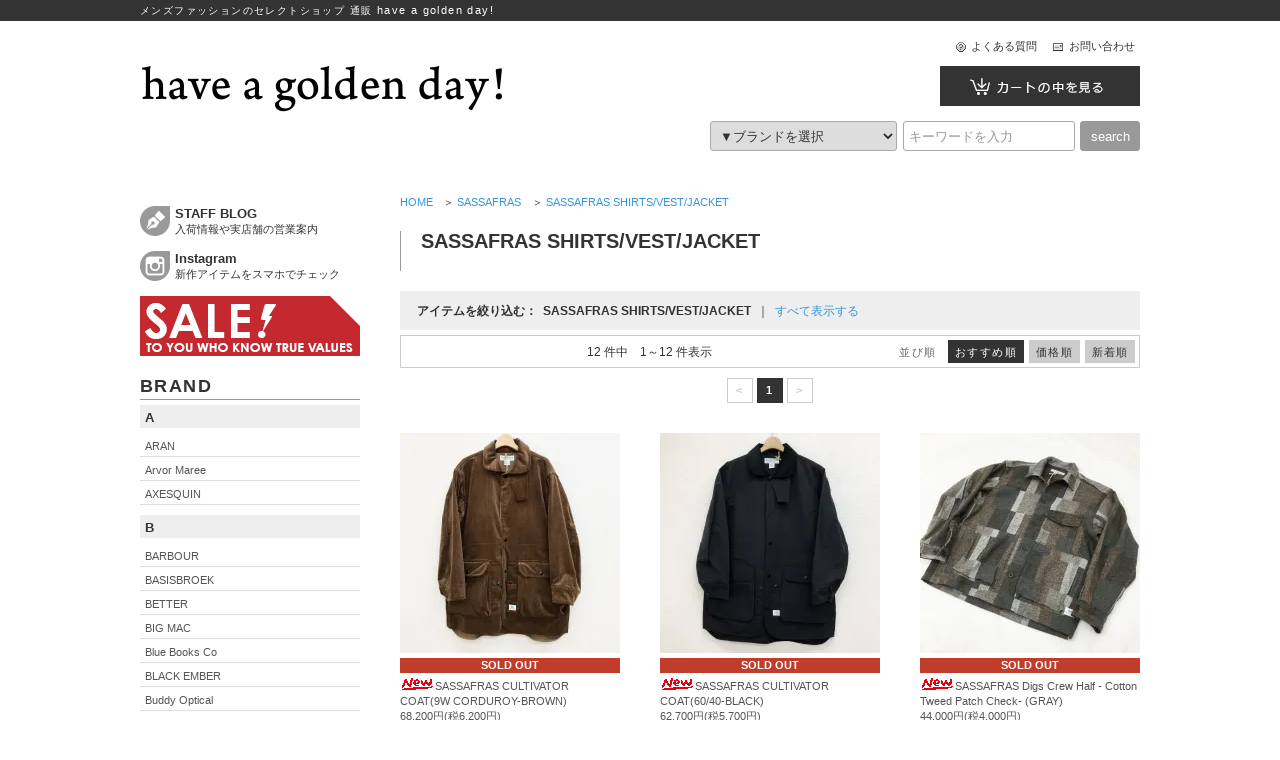

--- FILE ---
content_type: text/html; charset=EUC-JP
request_url: https://goldenday.shop-pro.jp/?mode=cate&cbid=464924&csid=2
body_size: 9497
content:
<!DOCTYPE html PUBLIC "-//W3C//DTD XHTML 1.0 Transitional//EN" "http://www.w3.org/TR/xhtml1/DTD/xhtml1-transitional.dtd">
<html xmlns:og="http://ogp.me/ns#" xmlns:fb="http://www.facebook.com/2008/fbml" xmlns:mixi="http://mixi-platform.com/ns#" xmlns="http://www.w3.org/1999/xhtml" xml:lang="ja" lang="ja" dir="ltr">
<head>
<meta http-equiv="content-type" content="text/html; charset=euc-jp" />
<meta http-equiv="X-UA-Compatible" content="IE=edge,chrome=1" />
<title>SASSAFRAS  SHIRTS/VEST/JACKET - have a golden day! </title>
<meta name="Keywords" content="SASSAFRAS  SHIRTS/VEST/JACKET,have a golden day!,メンズファッション,通販" />
<meta name="Description" content="have a golden day!は、素材やシルエットを重視したメンズセレクトショップです。 海外からも注目される国内ブランドやアメリカ、ヨーロッパのインポートブランドなど国内外のブランドを幅広く取り扱っております。" />
<meta name="Author" content="have a golden day!" />
<meta name="Copyright" content="" />
<meta http-equiv="content-style-type" content="text/css" />
<meta http-equiv="content-script-type" content="text/javascript" />
<link rel="stylesheet" href="https://img12.shop-pro.jp/PA01064/074/css/6/index.css?cmsp_timestamp=20241009125319" type="text/css" />
<link rel="stylesheet" href="https://img12.shop-pro.jp/PA01064/074/css/6/product_list.css?cmsp_timestamp=20241009125319" type="text/css" />

<link rel="alternate" type="application/rss+xml" title="rss" href="https://goldenday.shop-pro.jp/?mode=rss" />
<link rel="shortcut icon" href="https://img12.shop-pro.jp/PA01064/074/favicon.ico?cmsp_timestamp=20260120122916" />
<script type="text/javascript" src="//ajax.googleapis.com/ajax/libs/jquery/1.7.2/jquery.min.js" ></script>
<meta property="og:title" content="SASSAFRAS  SHIRTS/VEST/JACKET - have a golden day! " />
<meta property="og:description" content="have a golden day!は、素材やシルエットを重視したメンズセレクトショップです。 海外からも注目される国内ブランドやアメリカ、ヨーロッパのインポートブランドなど国内外のブランドを幅広く取り扱っております。" />
<meta property="og:url" content="https://goldenday.shop-pro.jp?mode=cate&cbid=464924&csid=2" />
<meta property="og:site_name" content="have a golden day! " />
<meta property="og:image" content=""/>
<script>
  (function(i,s,o,g,r,a,m){i['GoogleAnalyticsObject']=r;i[r]=i[r]||function(){
  (i[r].q=i[r].q||[]).push(arguments)},i[r].l=1*new Date();a=s.createElement(o),
  m=s.getElementsByTagName(o)[0];a.async=1;a.src=g;m.parentNode.insertBefore(a,m)
  })(window,document,'script','//www.google-analytics.com/analytics.js','ga');

  ga('create', 'UA-61648909-1', 'auto');
  ga('send', 'pageview');

</script>

<script type="text/javascript">
(function(jQuery) {
	jQuery.fn.scRoller = function() {
		return this.each(function() {
			jQuery(this).click(function() {
				jQuery('html,body').animate({
					scrollTop: jQuery(jQuery(this).attr("href")).offset().top
				});
				return false;
			});
		});
	};
})(jQuery);

jQuery(function(){
	jQuery("a[href^=#]").scRoller();
});
</script>

<script>
  var Colorme = {"page":"product_list","shop":{"account_id":"PA01064074","title":"have a golden day! "},"basket":{"total_price":0,"items":[]},"customer":{"id":null}};

  (function() {
    function insertScriptTags() {
      var scriptTagDetails = [];
      var entry = document.getElementsByTagName('script')[0];

      scriptTagDetails.forEach(function(tagDetail) {
        var script = document.createElement('script');

        script.type = 'text/javascript';
        script.src = tagDetail.src;
        script.async = true;

        if( tagDetail.integrity ) {
          script.integrity = tagDetail.integrity;
          script.setAttribute('crossorigin', 'anonymous');
        }

        entry.parentNode.insertBefore(script, entry);
      })
    }

    window.addEventListener('load', insertScriptTags, false);
  })();
</script>
<script async src="https://zen.one/analytics.js"></script>
</head>
<body>
<meta name="colorme-acc-payload" content="?st=1&pt=10028&ut=464924,2&at=PA01064074&v=20260122110643&re=&cn=fbcea46c37b97887b80a3a5a92f763b1" width="1" height="1" alt="" /><script>!function(){"use strict";Array.prototype.slice.call(document.getElementsByTagName("script")).filter((function(t){return t.src&&t.src.match(new RegExp("dist/acc-track.js$"))})).forEach((function(t){return document.body.removeChild(t)})),function t(c){var r=arguments.length>1&&void 0!==arguments[1]?arguments[1]:0;if(!(r>=c.length)){var e=document.createElement("script");e.onerror=function(){return t(c,r+1)},e.src="https://"+c[r]+"/dist/acc-track.js?rev=3",document.body.appendChild(e)}}(["acclog001.shop-pro.jp","acclog002.shop-pro.jp"])}();</script>
<a id="top"></a>
<div id="header">
<div class="head_txt">
<div class="area"><strong>メンズファッションのセレクトショップ 通販 <span>have a golden day!</span></strong></div>
</div>

<div class="area">
<h1 class="header_logo"><a href="./"><span>メンズファッションのセレクトショップ 通販 have a golden day!</span></a></h1>

<ul class="head_guide">




<li class="head_faq"><a href="https://goldenday.shop-pro.jp/?mode=f2">よくある質問</a></li>
<li class="head_contact"><a href="https://goldenday.shop-pro.jp/customer/inquiries/new">お問い合わせ</a></li>
</ul>

<a href="https://goldenday.shop-pro.jp/cart/proxy/basket?shop_id=PA01064074&shop_domain=goldenday.shop-pro.jp" class="head_cart"><span>カートの中を見る</span></a>

<div class="head_search">
<form action="https://goldenday.shop-pro.jp/" method="GET">
<input type="hidden" name="mode" value="srh" />
	<select name="cid">
		<option value="">▼ブランドを選択</option>
		<option value="2401533,0">ARAN</option><option value="2697759,0">Arvor Maree</option><option value="2697762,0">AXESQUIN</option><option value="1401603,0">BARBOUR</option><option value="1093690,0">BASIS BROEK</option><option value="2530602,0">BETTER</option><option value="2931386,0">BIG MAC</option><option value="2697763,0">BLACK EMBER</option><option value="2530603,0">Blue Books Co</option><option value="1542249,0">Buddy Optical</option><option value="1537010,0">COOCHUCAMP</option><option value="2452119,0">Crescent Down Works</option><option value="1105227,0">CURLY</option><option value="1091883,0">DECHO</option><option value="1093251,0">FERNAND LEATHER</option><option value="1396435,0">FIDELITY</option><option value="1613943,0">FUJITO</option><option value="1309565,0">GRAMICCI</option><option value="2931387,0">handson grip</option><option value="2697764,0">have a good day</option><option value="1517099,0">INDIAN JEWELRY</option><option value="1375194,0">JACKMAN</option><option value="1104697,0">KATO'</option><option value="2401536,0">KEEN</option><option value="1104698,0">LOLO</option><option value="1631951,0">MANUAL ALPHABET</option><option value="2772147,0">Milton Keynes</option><option value="2026834,0">MOUNTAIN EQUIPMENT</option><option value="1583236,0">MYSTERY RANCH</option><option value="2772146,0">NANGA</option><option value="1092460,0">nisica</option><option value="1418654,0">Nor' easterly</option><option value="2931441,0">NULL TOKYO</option><option value="1713989,0">Ordinary fits</option><option value="2786550,0">PERS PROJECTS</option><option value="2697766,0">PG</option><option value="2772148,0">rerer</option><option value="2931442,0">Rinascente</option><option value="1710395,0">SAINT JAMES</option><option value="464924,0">SASSAFRAS</option><option value="1390421,0">SIERRADESINGS</option><option value="1292863,0">SLOW</option><option value="2401540,0">SML</option><option value="2530606,0">soglia</option><option value="2931443,0">STONE MASTER</option><option value="1747363,0">TACOMA FUJI RECORDS</option><option value="2931444,0">TAXCO SILVER</option><option value="1089189,0">tilak</option><option value="2190077,0">VINCENT ET MIREILLE</option><option value="1146464,0">weac.</option><option value="2452113,0">WILD THINGS</option><option value="1671841,0">WONDER BAGGAGE</option><option value="2530607,0">yoused</option><option value="2931445,0">yuers</option><option value="1291743,0">ACCESSARY</option><option value="1105202,0">BAG</option><option value="1096278,0">BELT</option><option value="1158331,0">CAP</option><option value="1093280,0">SHOES/SANDAL</option><option value="1426575,0">OTHER</option><option value="1655389,0">STOLE</option><option value="1851750,0">GLOVE</option>	</select>
  <input type="text" name="keyword" class="keyword" placeholder="キーワードを入力" />
  <input type="submit" value="search">
</form>
</div>


</div>
</div>


<div id="content">


<div id="main">


	

		
		<ul class="pankuzu">
		<li><a href="./">HOME</a></li>
		<li> ＞ <a href="?mode=cate&cbid=464924&csid=0">SASSAFRAS</a></li>		<li> ＞ <a href="?mode=cate&cbid=464924&csid=2">SASSAFRAS  SHIRTS/VEST/JACKET</a></li>				</ul>
	
	


<div class="category_img">
</div>



<div class="category_des">
<h2 class="pagettl">SASSAFRAS  SHIRTS/VEST/JACKET</h2>

</div>


<div class="subcategory">
<ul class="subcategory">
<li>アイテムを絞り込む：</li>
<li>SASSAFRAS  SHIRTS/VEST/JACKET</li>
<li><span>｜</span></li>
<li><a href="?mode=cate&cbid=464924&csid=0">すべて表示する</a></li>
</ul>
</div>




<div class="productlist_num">
<ul class="productlist_sort">
<li><p class="productlist_sort">並び順</p></li>
<li><p>おすすめ順</p></li>
<li><a href="?mode=cate&cbid=464924&csid=2&sort=p">価格順</a></li>
<li><a href="?mode=cate&cbid=464924&csid=2&sort=n">新着順</a></li>
</ul>
<p class="productlist_num">12 件中　1～12 件表示</p>
</div>

<ul class="page">
<li><span class="count">&lt;</span></li>
<li><span class="count now">1</span></li>
<li><span class="count">&gt;</span></li></ul>


<ul class="category_table">
<li><a href="?pid=189887865"><img src="https://img12.shop-pro.jp/PA01064/074/product/189887865_th.jpg?cmsp_timestamp=20251221144400" alt=" SASSAFRAS CULTIVATOR COAT(9W CORDUROY-BROWN)"><p class="soldout">SOLD OUT</p><img class='new_mark_img1' src='https://img.shop-pro.jp/img/new/icons13.gif' style='border:none;display:inline;margin:0px;padding:0px;width:auto;' />SASSAFRAS CULTIVATOR COAT(9W CORDUROY-BROWN)<p>68,200円(税6,200円)</p></a></li>
<li><a href="?pid=189888329"><img src="https://img12.shop-pro.jp/PA01064/074/product/189888329_th.jpg?cmsp_timestamp=20251221144734" alt=" SASSAFRAS CULTIVATOR COAT(60/40-BLACK)"><p class="soldout">SOLD OUT</p><img class='new_mark_img1' src='https://img.shop-pro.jp/img/new/icons13.gif' style='border:none;display:inline;margin:0px;padding:0px;width:auto;' />SASSAFRAS CULTIVATOR COAT(60/40-BLACK)<p>62,700円(税5,700円)</p></a></li>
<li><a href="?pid=189825704"><img src="https://img12.shop-pro.jp/PA01064/074/product/189825704_th.jpg?cmsp_timestamp=20251216125830" alt=" SASSAFRAS Digs Crew Half - Cotton Tweed Patch Check- (GRAY)"><p class="soldout">SOLD OUT</p><img class='new_mark_img1' src='https://img.shop-pro.jp/img/new/icons13.gif' style='border:none;display:inline;margin:0px;padding:0px;width:auto;' />SASSAFRAS Digs Crew Half - Cotton Tweed Patch Check- (GRAY)<p>44,000円(税4,000円)</p></a></li>
<li><a href="?pid=188899915"><img src="https://img12.shop-pro.jp/PA01064/074/product/188899915_th.jpg?cmsp_timestamp=20251011130010" alt=" SASSAFRAS SPRAYER JACKET(13.5oz DENIM-INDIGO)"><img class='new_mark_img1' src='https://img.shop-pro.jp/img/new/icons13.gif' style='border:none;display:inline;margin:0px;padding:0px;width:auto;' />SASSAFRAS SPRAYER JACKET(13.5oz DENIM-INDIGO)<p>44,000円(税4,000円)</p></a></li>
<li><a href="?pid=149178587"><img src="https://img12.shop-pro.jp/PA01064/074/product/149178587_th.jpg?cmsp_timestamp=20200308141448" alt=" SASSAFRAS GARDENER  JACKET (14oz DENIM-INDIGO)"><p class="soldout">SOLD OUT</p><img class='new_mark_img1' src='https://img.shop-pro.jp/img/new/icons13.gif' style='border:none;display:inline;margin:0px;padding:0px;width:auto;' />SASSAFRAS GARDENER  JACKET (14oz DENIM-INDIGO)<p>41,800円(税3,800円)</p></a></li>
<li><a href="?pid=186332239"><img src="https://img12.shop-pro.jp/PA01064/074/product/186332239_th.jpg?cmsp_timestamp=20250429160731" alt=" SASSAFRAS CULTIVATOR JACKET(WOOLINO-GRAY)"><img class='new_mark_img1' src='https://img.shop-pro.jp/img/new/icons13.gif' style='border:none;display:inline;margin:0px;padding:0px;width:auto;' />SASSAFRAS CULTIVATOR JACKET(WOOLINO-GRAY)<p>53,900円(税4,900円)</p></a></li>
<li><a href="?pid=185235014"><img src="https://img12.shop-pro.jp/PA01064/074/product/185235014_th.jpg?cmsp_timestamp=20250308143854" alt=" SASSAFRAS Overgrown Warden Jacket(10oz DENIM-BLACK)"><p class="soldout">SOLD OUT</p><img class='new_mark_img1' src='https://img.shop-pro.jp/img/new/icons13.gif' style='border:none;display:inline;margin:0px;padding:0px;width:auto;' />SASSAFRAS Overgrown Warden Jacket(10oz DENIM-BLACK)<p>57,200円(税5,200円)</p></a></li>
<li><a href="?pid=185235791"><img src="https://img12.shop-pro.jp/PA01064/074/product/185235791_th.jpg?cmsp_timestamp=20250308153444" alt=" SASSAFRAS Pruner Coat(8oz indigo Hickory-WHITE INDIGO)"><img class='new_mark_img1' src='https://img.shop-pro.jp/img/new/icons13.gif' style='border:none;display:inline;margin:0px;padding:0px;width:auto;' />SASSAFRAS Pruner Coat(8oz indigo Hickory-WHITE INDIGO)<p>42,900円(税3,900円)</p></a></li>
<li><a href="?pid=185235886"><img src="https://img12.shop-pro.jp/PA01064/074/product/185235886_th.jpg?cmsp_timestamp=20250308153800" alt=" SASSAFRAS Pruner Coat(9.5oz work denim-INDIGO)"><img class='new_mark_img1' src='https://img.shop-pro.jp/img/new/icons13.gif' style='border:none;display:inline;margin:0px;padding:0px;width:auto;' />SASSAFRAS Pruner Coat(9.5oz work denim-INDIGO)<p>44,000円(税4,000円)</p></a></li>
<li><a href="?pid=181187864"><img src="https://img12.shop-pro.jp/PA01064/074/product/181187864_th.jpg?cmsp_timestamp=20240603124725" alt=" SASSAFRAS Landscaper Apron(Cotton Weather Cloth-BEIGE)"><p class="soldout">SOLD OUT</p><img class='new_mark_img1' src='https://img.shop-pro.jp/img/new/icons13.gif' style='border:none;display:inline;margin:0px;padding:0px;width:auto;' />SASSAFRAS Landscaper Apron(Cotton Weather Cloth-BEIGE)<p>20,900円(税1,900円)</p></a></li>
<li><a href="?pid=179890455"><img src="https://img12.shop-pro.jp/PA01064/074/product/179890455_th.jpg?cmsp_timestamp=20240308130720" alt=" SASSAFRAS -DIGS CREW PROTECTIVE JACKET -C/N WEATHER- (OLIVE)"><p class="soldout">SOLD OUT</p><img class='new_mark_img1' src='https://img.shop-pro.jp/img/new/icons13.gif' style='border:none;display:inline;margin:0px;padding:0px;width:auto;' />SASSAFRAS -DIGS CREW PROTECTIVE JACKET -C/N WEATHER- (OLIVE)<p>46,200円(税4,200円)</p></a></li>
<li><a href="?pid=176898372"><img src="https://img12.shop-pro.jp/PA01064/074/product/176898372_th.jpg?cmsp_timestamp=20230902170047" alt=" SASSAFRAS DIGS CREW HALF(BLACK)"><p class="soldout">SOLD OUT</p><img class='new_mark_img1' src='https://img.shop-pro.jp/img/new/icons13.gif' style='border:none;display:inline;margin:0px;padding:0px;width:auto;' />SASSAFRAS DIGS CREW HALF(BLACK)<p>39,600円(税3,600円)</p></a></li>
</ul>


<ul class="page">
<li><span class="count">&lt;</span></li>
<li><span class="count now">1</span></li>
<li><span class="count">&gt;</span></li></ul>


<div class="productlist_num">
<ul class="productlist_sort">
<li><p class="productlist_sort">並び順</p></li>
<li><p>おすすめ順</p></li>
<li><a href="?mode=cate&cbid=464924&csid=2&sort=p">価格順</a></li>
<li><a href="?mode=cate&cbid=464924&csid=2&sort=n">新着順</a></li>
</ul>
<p class="productlist_num">12 件中　1～12 件表示</p>
</div>






<h3 class="sub_recommend">PICK UP</h3>
<ul class="index_pick">
<li><a href="./?mode=cate&cbid=464924&csid=0"><img src="https://img12.shop-pro.jp/PA01064/074/etc/index_pick_01.gif" alt="SASSAFRAS ササフラス"></a></li>
<li><a href="./?mode=cate&cbid=1105227&csid=0"><img src="https://img12.shop-pro.jp/PA01064/074/etc/index_pick_02.gif" alt="CURLY カーリー"></a></li>
<li><a href="./?mode=cate&cbid=1089189&csid=0"><img src="https://img12.shop-pro.jp/PA01064/074/etc/index_pick_03.gif" alt="tilak ティラック"></a></li>
<li><a href="./?mode=cate&cbid=2697763&csid=0"><img src="https://img12.shop-pro.jp/PA01064/074/etc/index_pick_12.gif" alt="BLACK EMBER ブラックエンバー"></a></li>
<li><a href="./?mode=cate&cbid=2786550&csid=0"><img src="https://img12.shop-pro.jp/PA01064/074/etc/index_pick_11.gif" alt="PERS PROJECTS パースプロジェクト"></a></li>
<li><a href="./?mode=cate&cbid=1375194&csid=0"><img src="https://img12.shop-pro.jp/PA01064/074/etc/index_pick_10.gif" alt="Jackman ジャックマン"></a></li>
<li><a href="./?mode=cate&cbid=2530605&csid=0"><img src="https://img12.shop-pro.jp/PA01064/074/etc/index_pick_07.gif?cmsp_timestamp=20200528214645" alt="MOUNTAIN SMITH マウンテンスミス"></a></li>
<li><a href="./?mode=cate&cbid=1747363&csid=0"><img src="https://img12.shop-pro.jp/PA01064/074/etc/index_pick_08.gif" alt="TACOMA FUJI RECORDS タコマフジレコード"></a></li>
<li><a href="./?mode=cate&cbid=1092460&csid=0"><img src="https://img12.shop-pro.jp/PA01064/074/etc/index_pick_09.gif?cmsp_timestamp=20200528214655" alt="nisica ニシカ"></a></li>
</ul>





</div>


<div id="side">

 <p style="display:none">else</p>

<div class="side_guide">
<!--
<a href="https://goldenday.shop-pro.jp/?mode=sk#payment"><img src="https://img12.shop-pro.jp/PA01064/074/etc/side_15th_01.png?cmsp_timestamp=20200528213449" alt="全国一律送料無料" style="margin:5px 0"></a><br>
-->
<!--
<a href="https://goldenday.shop-pro.jp/?mode=sk#payment"><img src="https://img12.shop-pro.jp/PA01064/074/etc/side_guide.gif?cmsp_timestamp=20191001091933" width="220" height="90" alt="送料、お支払い方法"></a>
-->

<ul class="sns_link">
<li class="blog"><a href="https://goldenday05.blogspot.com/" target="_blank" title="have a golden day!のスタッフブログ"><h3>STAFF BLOG</h3>入荷情報や実店舗の営業案内</a></li>
<li class="instagram"><a href="https://instagram.com/have_a_golden_day/" target="_blank" title="Instagram"><h3>Instagram</h3>新作アイテムをスマホでチェック</a></li>
</ul>
<a href="./?mode=grp&gid=1241409"><img src="https://img12.shop-pro.jp/PA01064/074/etc/side_sale.gif" width="220" height="60" alt="セールアイテム"></a><br>

</div>

<h3 class="title">BRAND</h3>
<ul class="category_list">
<li class="tag">A</li>
<li style="display:none;"><a href="./?mode=cate&cbid=1918241&csid=0" title="アルクフェニックス"><p>alk phenix</p></a></li>
<li><a href="./?mode=cate&cbid=2401533&csid=0" title="アラン"><p>ARAN</p></a></li>
<li style="display:none;"><a href="./?mode=cate&cbid=1273563&csid=0" title="アーツ＆クラフト"><p>ARTS&CRAFTS</p></a></li>
<li><a href="./?mode=cate&cbid=2697759&csid=0" title="アルボーマレー"><p>Arvor Maree</p></a></li>
<li><a href="./?mode=cate&cbid=2697762&csid=0" title="アクシーズクイン"><p>AXESQUIN</p></a></li>
<li class="tag">B</li>
<li style="display:none;"><a href="./?mode=cate&cbid=1763502&csid=0" title="バッハ"><p>BACH</p></a></li>
<li style="display:none;"><a href="./?mode=cate&cbid=2401534&csid=0" title="バッハ ガーメンツ"><p>BACH GARMENTS</p></a></li>
<li><a href="./?mode=cate&cbid=1401603&csid=0" title="バブアー"><p>BARBOUR</p></a></li>
<li><a href="./?mode=cate&cbid=1093690&csid=0" title="バージズブルック"><p>BASISBROEK</p></a></li>
<li><a href="./?mode=cate&cbid=2530602&csid=0" title="ベター"><p>BETTER</p></a></li>
<li><a href="./?mode=cate&cbid=2931386&csid=0" title="ビッグマック"><p>BIG MAC</p></a></li>
<li style="display:none;"><a href="./?mode=cate&cbid=1093266&csid=0" title="ビルケンシュトック"><p>BIRKENSTOCK</p></a></li>
<li><a href="./?mode=cate&cbid=2530603&csid=0" title="ブルーブックス"><p>Blue Books Co</p></a></li>
<li><a href="./?mode=cate&cbid=2697763&csid=0" title="ブラックエンバー"><p>BLACK EMBER</p></a></li>
<li style="display:none;"><a href="./?mode=cate&cbid=1357298&csid=0" title="ブルーオーバー"><p>blueover</p></a></li>
<li style="display:none;"><a href="./?mode=cate&cbid=1358116&csid=0" title="ブリーフィング"><p>BRIEFING</p></a></li>
<li><a href="./?mode=cate&cbid=1542249&csid=0" title="バディーオプティカル"><p>Buddy Optical</p></a></li>
<li class="tag">C</li>
<li style="display:none;"><a href="./?mode=cate&cbid=1537075&csid=0" title="チャコ"><p>CHACO</p></a></li>
<li><a href="./?mode=cate&cbid=1537010&csid=0" title="クーチューキャンプ"><p>COOCHUCAMP</p></a></li>
<li><a href="./?mode=cate&cbid=2452119&csid=0" title="クレセントダウンワークス"><p>Crescent Down Works</p></a></li>
<li><a href="./?mode=cate&cbid=1105227&csid=0" title="カーリー"><p>CURLY</p></a></li>
<li class="tag">D</li>
<li><a href="./?mode=cate&cbid=1091883&csid=0" title="デコー"><p>DECHO</p></a></li>
<li class="tag">F</li>
<li style="display:none;"><a href="./?mode=cate&cbid=2190075&csid=0" title="エフ シーイー"><p>F/CE.</p></a></li>
<li><a href="./?mode=cate&cbid=1093251&csid=0" title="フェルナンドレザー"><p>FERNAND LEATHER</p></a></li>
<li><a href="./?mode=cate&cbid=1396435&csid=0" title="フィデリティ"><p>FIDELITY</p></a></li>
<li><a href="./?mode=cate&cbid=1613943&csid=0" title="フジト"><p>FUJITO</p></a></li>
<li class="tag">G</li>
<li><a href="./?mode=cate&cbid=1309565&csid=0" title="グラミチ"><p>GRAMICCI</p></a></li>
<li class="tag">H</li>
<li style="display:none;"><a href="./?mode=cate&cbid=2530604&csid=0" title="ハクタイ"><p>Hakutai</p></a></li>
<li><a href="./?mode=cate&cbid=2931387&csid=0" title="ハンズオングリップ"><p>handson grip</p></a></li>
<li><a href="./?mode=cate&cbid=2697764&csid=0" title="ハブアグッドデイ"><p>have a good day</p></a></li>
<li class="tag">I</li>
<li><a href="./?mode=cate&cbid=1517099&csid=0" title="インディアンジュエリー"><p>INDIAN JEWELRY</p></a></li>
<li style="display:none;"><a href="./?mode=cate&cbid=1670873&csid=0" title="インディアンジュエリー ツナイハイヤ"><p>INDIAN JEWELRY / Tsunai Haiya</p></a></li>
<li class="tag">J</li>
<li><a href="./?mode=cate&cbid=1375194&csid=0" title="ジャックマン"><p>JACKMAN</p></a></li>
<li style="display:none;"><a href="./?mode=cate&cbid=1655659&csid=0" title="ジグソー"><p>JIGSAW</p></a></li>
<li class="tag">K</li>
<li><a href="./?mode=cate&cbid=1104697&csid=0" title="カトー"><p>KATO'</p></a></li>
<li><a href="./?mode=cate&cbid=2401536&csid=0" title="キーン"><p>KEEN</p></a></li>
<li style="display:none;"><a href="./?mode=cate&cbid=1918529&csid=0" title="ケスティンエア/ コモンピープル"><p>KESTIN HARE / common people</p></a></li>
<li style="display:none;"><a href="./?mode=cate&cbid=1638488&csid=0" title="クレマン"><p>KLEMAN</p></a></li>
<li style="display:none;"><a href="./?mode=cate&cbid=1123773&csid=0" title="クレッタルムーセン"><p>KLATTERMUSEN</p></a></li>
<li style="display:none;"><a href="./?mode=cate&cbid=1914581&csid=0" title="クレッターワークス"><p>KLETTERWERKS</p></a></li>
<li style="display:none;"><a href="./?mode=cate&cbid=2697765&csid=0" title="コジマシューメイカーズ"><p>KSM</p></a></li>
<li class="tag">L</li>
<li style="display:none;"><a href="./?mode=cate&cbid=2452111&csid=0" title="エルエルビーン"><p>L.L.Bean</p></a></li>
<li><a href="./?mode=cate&cbid=1104698&csid=0" title="ロロ"><p>LOLO</p></a></li>
<li class="tag">M</li>
<li><a href="./?mode=cate&cbid=1631951&csid=0" title="マニュアル アルファベット"><p>Manual Alphabet</p></a></li>
<li><a href="./?mode=cate&cbid=2772147&csid=0" title="ミルトンキーンズ"><p>Milton Keynes</p></a></li>
<li><a href="./?mode=cate&cbid=2026834&csid=0" title="マウンテンイクイップメント"><p>MOUNTAIN EQUIPMENT</p></a></li>
<li style="display:none;"><a href="./?mode=cate&cbid=2530605&csid=0" title="マウンテンスミス"><p>MOUNTAIN SMITH</p></a></li>
<li><a href="./?mode=cate&cbid=1583236&csid=0" title="ミステリーランチ"><p>MYSTERY RANCH</p></a></li>
<li class="tag">N</li>
<li><a href="./?mode=cate&cbid=1092460&csid=0" title="ニシカ"><p>nisica</p></a></li>
<li><a href="./?mode=cate&cbid=2772146&csid=0" title="ナンガ"><p>NANGA</p></a></li>
<li><a href="./?mode=cate&cbid=1418654&csid=0" title="ノア イースターリー"><p>Nor' easterly</p></a></li>
<li><a href="./?mode=cate&cbid=2931441&csid=0" title="ヌル トウキョウ"><p>NULL TOKYO</p></a></li>
<li class="tag">O</li>
<li><a href="./?mode=cate&cbid=1713989&csid=0" title="オーディナリーフィッツ"><p>Ordinary fits</p></a></li>
<li style="display:none;"><a href="./?mode=cate&cbid=1714113&csid=0" title="オーグランナーゾ！"><p>O gran naso!</p></a></li>
<li class="tag">P</li>
<li><a href="./?mode=cate&cbid=2786550&csid=0" title="パースプロジェクト"><p>PERS PROJECTS</p></a></li>
<li><a href="./?mode=cate&cbid=2697766&csid=0" title="ピージー"><p>PG</p></a></li>
<li style="display:none;"><a href="./?mode=cate&cbid=2190076&csid=0" title="プラス"><p>PRAS</p></a></li>
<li class="tag">R</li>
<li><a href="./?mode=cate&cbid=2772148&csid=0" title="レレー"><p>rerer</p></a></li>
<li><a href="./?mode=cate&cbid=2931442&csid=0" title="リナシェンテ"><p>Rinascente</p></a></li>
<li class="tag">S</li>
<li><a href="./?mode=cate&cbid=1710395&csid=0" title="セントジェームス"><p>SAINT JAMES</p></a></li>
<li><a href="./?mode=cate&cbid=464924&csid=0" title="ササフラス"><p>SASSAFRAS</p></a></li>
<li style="display:none;"><a href="./?mode=cate&cbid=1375195&csid=0" title="シャナナミル"><p>SHANANA MIL</p></a></li>
<li style="display:none;"><a href="./?mode=cate&cbid=1390421&csid=0" title="シエラデザイン"><p>SIERRA DESINGS</p></a></li>
<li style="display:none;"><a href="./?mode=cate&cbid=1402252&csid=0" title="スクーカム"><p>SKOOKUM</p></a></li>
<li><a href="./?mode=cate&cbid=1292863&csid=0" title="スロウ"><p>SLOW</p></a></li>
<li><a href="./?mode=cate&cbid=2401540&csid=0" title="エスエムエル"><p>SML</p></a></li>
<li><a href="./?mode=cate&cbid=2530606&csid=0" title="ソリア"><p>soglia</p></a></li>
<li><a href="./?mode=cate&cbid=2931443&csid=0" title="ストーンマスター"><p>STONE MASTER</p></a></li>
<li style="display:none;"><a href="./?mode=cate&cbid=1128073&csid=0" title="サニースポーツ"><p>SUNNY SPORTS</p></a></li>
<li class="tag">T</li>
<li><a href="./?mode=cate&cbid=1747363&csid=0" title="タコマフジレコード"><p>TACOMA FUJI RECORDS</p></a></li>
<li><a href="./?mode=cate&cbid=2931444&csid=0" title="タスコシルバー"><p>TAXCO SILVER</p></a></li>
<li style="display:none;"><a href="./?mode=cate&cbid=1296186&csid=0" title="サンダルマン"><p>THE SANDALMAN</p></a></li>
<li style="display:none;"><a href="./?mode=cate&cbid=1907158&csid=0" title="ティージーオーセンティッククラシック"><p>Tieasy Authentic Classic</p></a></li>
<li><a href="./?mode=cate&cbid=1089189&csid=0" title="ティラック"><p>tilak</p></a></li>
<li class="tag">V</li>
<li><a href="./?mode=cate&cbid=2190077&csid=0" title="ヴァンソン エ ミレイユ"><p>VINCENT ET MIREILLE</p></a></li>
<li class="tag">W</li>
<li><a href="./?mode=cate&cbid=1146464&csid=0" title="ウィーク"><p>weac.</p></a></li>
<li><a href="./?mode=cate&cbid=2452113&csid=0" title="ワイルドシングス"><p>WILD THINGS</p></a></li>
<li><a href="./?mode=cate&cbid=1671841&csid=0" title="ワンダーバゲージ"><p>WONDER BAGGAGE</p></a></li>
<li class="tag">Y</li>
<li><a href="./?mode=cate&cbid=2530607&csid=0" title="ユーズド"><p>yoused</p></a></li>
<li><a href="./?mode=cate&cbid=2931445&csid=0" title="ユアーズ"><p>yuers</p></a></li>
<li class="tag">OTHER</li>
<li><a href="./?mode=cate&cbid=1426575&csid=0" title="その他"><p>OTHER</p></a></li>
</ul>

<div class="all_brands"><a href="https://goldenday.shop-pro.jp/?mode=f3">>> <b>view all brands</b></a></div>


<div class="shop_info">
<a href="https://goldenday.shop-pro.jp/?mode=f1"><img src="https://img12.shop-pro.jp/PA01064/074/etc/side_shop_.jpg" width="220" height="160" alt="実店舗についてのご案内はこちら"></a>
<b>have a golden day!</b><br>
〒630-8222<br>
奈良県奈良市餅飯殿町27-2<br>
TEL:0742-24-9308
</div>

<h3 class="title">ITEM</h3>
<ul class="category_list item">
<li><a href="./?mode=grp&gid=1215811"><p>TOPS トップス</p></a></li>
<li><a href="./?mode=grp&gid=1215863"><p>BOTTOMS ボトムス</p></a></li>
<li><a href="./?mode=grp&gid=1215868"><p>SHOES シューズ 靴</p></a></li>
<li><a href="./?mode=grp&gid=1215878"><p>ACCESSORIES アクセサリー</p></a></li>
<li><a href="./?mode=grp&gid=1215885"><p>CAP/HAT 帽子</p></a></li>
<li><a href="./?mode=grp&gid=1215886"><p>BAG バッグ 鞄</p></a></li>
<li><a href="./?mode=grp&gid=1215891"><p>WALLET 財布</p></a></li>
<li><a href="./?mode=grp&gid=1215892"><p>EYEWEAR 眼鏡 サングラス</p></a></li>
<li><a href="./?mode=grp&gid=1215893"><p>BELT ベルト</p></a></li>
<li><a href="./?mode=grp&gid=1215894"><p>STOLE/MUFFLER ストール マフラー</p></a></li>
<li><a href="./?mode=grp&gid=1215895"><p>GLOVES 手袋</p></a></li>
<li><a href="./?mode=grp&gid=1215896"><p>OTHER その他</p></a></li>
</ul>

</div>

</div>


<div class="pagetop"><a href="#top">▲ページの先頭に戻る</a></div>

<div id="footer">
<div class="area">
<ul class="category_list">
<li><p>A</p>
<a href="./?mode=cate&cbid=2401533&csid=0" title="アラン">ARAN</a>
<a href="./?mode=cate&cbid=2697759&csid=0" title="アルボーマレー">Arvor Maree</a>
<a href="./?mode=cate&cbid=2697762&csid=0" title="アクシーズクイン">AXESQUIN</a></li>

<li><p>B</p>
<a href="./?mode=cate&cbid=1401603&csid=0" title="バブアー">BARBOUR</a>
<a href="./?mode=cate&cbid=1093690&csid=0" title="バージズブルック">BASISBROEK</a>
<a href="./?mode=cate&cbid=2530602&csid=0" title="ベター">BETTER</a>
<a href="./?mode=cate&cbid=2931386&csid=0" title="ビッグマック">BIG MAC</a>
<a href="./?mode=cate&cbid=2530603&csid=0" title="ブルーブックス">Blue Books Co</a>
<a href="./?mode=cate&cbid=2697763&csid=0" title="ブラックエンバー">BLACK EMBER</a>
<a href="./?mode=cate&cbid=1542249&csid=0" title="バディーオプティカル">Buddy Optical</a></li>

<li><p>C</p>
<a href="./?mode=cate&cbid=1537010&csid=0" title="クーチューキャンプ">COOCHUCAMP</a>
<a href="./?mode=cate&cbid=2452119&csid=0" title="クレセントダウンワークス">Crescent Down Works</a>
<a href="./?mode=cate&cbid=1105227&csid=0" title="カーリー">CURLY</a></li>

<li><p>D</p>
<a href="./?mode=cate&cbid=1091883&csid=0" title="デコー">DECHO</a></li>

<li><p>F</p>
<a href="./?mode=cate&cbid=1093251&csid=0" title="フェルナンドレザー">FERNAND LEATHER</a>
<a href="./?mode=cate&cbid=1396435&csid=0" title="フィデリティ">FIDELITY</a>
<a href="./?mode=cate&cbid=1613943&csid=0" title="フジト">FUJITO</a></li>

<li><p>G</p>
<a href="./?mode=cate&cbid=1309565&csid=0" title="グラミチ">GRAMICCI</a></li>

<li><p>H</p>
<a href="./?mode=cate&cbid=2931387&csid=0" title="ハンズオングリップ">handson grip</a>
<a href="./?mode=cate&cbid=2697764&csid=0" title="ハブアグッドデイ">have a good day</a>

<li><p>I</p>
<a href="./?mode=cate&cbid=1517099&csid=0" title="インディアンジュエリー">INDIAN JEWELRY</a></li>

<li><p>J</p>
<a href="./?mode=cate&cbid=1375194&csid=0" title="ジャックマン">JACKMAN</a></li>

<li><p>K</p>
<a href="./?mode=cate&cbid=1104697&csid=0" title="カトー">KATO'</a>
<a href="./?mode=cate&cbid=2401536&csid=0" title="キーン">KEEN</a>

<li><p>L</p>
<a href="./?mode=cate&cbid=1104698&csid=0" title="ロロ">LOLO</a></li>

<li><p>M</p>
<a href="./?mode=cate&cbid=1631951&csid=0" title="マニュアル アルファベット">Manual Alphabet</a>
<a href="./?mode=cate&cbid=2772147&csid=0" title="ミルトンキーンズ">Milton Keynes</a>
<a href="./?mode=cate&cbid=2026834&csid=0" title="マウンテンイクイップメント">MOUNTAIN EQUIPMENT</a>
<a href="./?mode=cate&cbid=1583236&csid=0" title="ミステリーランチ">MYSTERY RANCH</a></li>

<li><p>N</p>
<a href="./?mode=cate&cbid=1092460&csid=0" title="ニシカ">nisica</a>
<a href="./?mode=cate&cbid=2772146&csid=0" title="ナンガ">NANGA</a>
<a href="./?mode=cate&cbid=1418654&csid=0" title="ノア イースターリー">Nor' easterly</a>
<a href="./?mode=cate&cbid=2931441&csid=0" title="ヌル トウキョウ">NULL TOKYO</a></li>

<li><p>O</p>
<a href="./?mode=cate&cbid=1713989&csid=0" title="オーディナリーフィッツ">Ordinary fits</a></li>

<li><p>P</p>
<a href="./?mode=cate&cbid=2786550&csid=0" title="パースプロジェクト">PERS PROJECTS</a>
<a href="./?mode=cate&cbid=2697766&csid=0" title="ピージー">PG</a></li>

<li><p>R</p>
<a href="./?mode=cate&cbid=2772148&csid=0" title="レレー">rerer</a>
<a href="./?mode=cate&cbid=2931442&csid=0" title="リナシェンテ">Rinascente</a></li>

<li><p>S</p>
<a href="./?mode=cate&cbid=1710395&csid=0" title="セントジェームス">SAINT JAMES</a>
<a href="./?mode=cate&cbid=464924&csid=0" title="ササフラス">SASSAFRAS</a>
<a href="./?mode=cate&cbid=1292863&csid=0" title="スロウ">SLOW</a>
<a href="./?mode=cate&cbid=2401540&csid=0" title="エスエムエル">SML</a>
<a href="./?mode=cate&cbid=2530606&csid=0" title="ソリア">soglia</a></a>
<a href="./?mode=cate&cbid=2931443&csid=0" title="ストーンマスター">STONE MASTER</a></li>

<li><p>T</p>
<a href="./?mode=cate&cbid=1747363&csid=0" title="タコマフジレコード">TACOMA FUJI RECORDS</a>
<a href="./?mode=cate&cbid=2931444&csid=0" title="タスコシルバー">TAXCO SILVER</a>
<a href="./?mode=cate&cbid=1089189&csid=0" title="ティラック">tilak</a></a></li>

<li><p>V</p>
<a href="./?mode=cate&cbid=2190077&csid=0" title="ヴァンソン エ ミレイユ">VINCENT ET MIREILLE</a></li>

<li><p>W</p>
<a href="./?mode=cate&cbid=1146464&csid=0" title="ウィーク">weac.</a>
<a href="./?mode=cate&cbid=2452113&csid=0" title="ワイルドシングス">WILD THINGS</a>
<a href="./?mode=cate&cbid=1671841&csid=0" title="ワンダーバゲージ">WONDER BAGGAGE</a><li>

<li><p>Y</p>
<a href="./?mode=cate&cbid=2530607&csid=0" title="ユーズド">yoused</a>
<a href="./?mode=cate&cbid=2931445&csid=0" title="ユアーズ">yuers</a></li>

<li><p>OTHER</p>
<a href="./?mode=cate&cbid=1426575&csid=0" title="その他">OTHER</a></li>


<li><p>ITEM</p>
<a href="./?mode=grp&gid=1215811">トップス</a>
<a href="./?mode=grp&gid=1215863">ボトムス</a>
<a href="./?mode=grp&gid=1215868">シューズ 靴</a>
<a href="./?mode=grp&gid=1215878">アクセサリー</a>
<a href="./?mode=grp&gid=1215885">帽子</a>
<a href="./?mode=grp&gid=1215886">バッグ 鞄</a>
<a href="./?mode=grp&gid=1215891">財布</a>
<a href="./?mode=grp&gid=1215892">眼鏡 サングラス</a>
<a href="./?mode=grp&gid=1215893">ベルト</a>
<a href="./?mode=grp&gid=1215894">ストール マフラー</a>
<a href="./?mode=grp&gid=1215895">手袋</a>
<a href="./?mode=grp&gid=1215896">その他</a>
</li>
</ul>

<div class="footer_information">
<a href="https://goldenday.shop-pro.jp/?mode=f1"><img src="https://img12.shop-pro.jp/PA01064/074/etc/footer_shop.jpg" width="200" height="100" alt="have a golden day!"></a>
<h2>have a golden day! について</h2>
have a golden day!（ハバ ゴールデン デイ）は、素材やシルエットを重視したメンズセレクトショップです。<br>
海外からも注目される国内ブランドやアメリカ、ヨーロッパのインポートブランドなど国内外のブランドを幅広く取り扱っております。<br>
<a href="https://goldenday.shop-pro.jp/?mode=f1" class="footer_shop">have a golden day!の実店舗について詳しくはこちら</a>
</div>
</div>

<div class="footer_guide">
<div class="area">
<ul class="footer_guide">
<li><a href="https://goldenday.shop-pro.jp/?mode=f1">店舗案内</a></li>
<li><a href="https://goldenday.shop-pro.jp/?mode=sk#payment">お支払い方法について</a></li>
<li><a href="https://goldenday.shop-pro.jp/?mode=sk#delivery">配送方法・送料について</a></li>
<li><a href="https://goldenday.shop-pro.jp/?mode=sk">特定商取引法に基づく表示</a></li>
<li><a href="https://goldenday.shop-pro.jp/?mode=privacy">プライバシーポリシー</a></li>
<li><a href="https://goldenday.shop-pro.jp/customer/inquiries/new">お問い合わせ</a></li>
</ul>
</div>
</div>

<div class="footer_copy">
<div class="area">&copy;2009-2015　<a href="./">have a golden day!</a></div>
</div>

</div><script type="text/javascript" src="https://goldenday.shop-pro.jp/js/cart.js" ></script>
<script type="text/javascript" src="https://goldenday.shop-pro.jp/js/async_cart_in.js" ></script>
<script type="text/javascript" src="https://goldenday.shop-pro.jp/js/product_stock.js" ></script>
<script type="text/javascript" src="https://goldenday.shop-pro.jp/js/js.cookie.js" ></script>
<script type="text/javascript" src="https://goldenday.shop-pro.jp/js/favorite_button.js" ></script>
</body></html>

--- FILE ---
content_type: text/css
request_url: https://img12.shop-pro.jp/PA01064/074/css/6/index.css?cmsp_timestamp=20241009125319
body_size: 23118
content:
@charset "euc-jp";
/* CSS Document */

body {
font-family:"Century Gothic", "Helvetica Neue", Verdana, 'メイリオ', Meiryo, Osaka, 'ＭＳ Ｐゴシック', 'MS PGothic', sans-serif;
color:#333;
font-size:14px;
line-height:20px;
letter-spacing:0.1em;
margin:0;
padding:0;
-webkit-text-size-adjust:100%;
}

div,ul,ol,li,p,h1,h2,h3,h4,input,dl,dt,dd,figure {
padding:0;
margin:0;
}

ul {list-style-type: none;}
img {border:none;}

/* link */
a {transition:0.2s;}
a:link {color:#3498DB; text-decoration:none;}
a:visited {color:#336699; text-decoration:none;}
a:active {color:#C13D2B; text-decoration:underline;}
a:hover {color:#C13D2B; text-decoration:underline;}
a img {transition:0.4s;}
a:hover img {filter:alpha(opacity=80);-moz-opacity:0.80;opacity:0.80;}

::selection {background:#E0E0E0;}
::-moz-selection {background:#E0E0E0;}


/* レイアウト -------------------------------------------------- */
#header {}

#content {width:1000px; margin:40px auto; overflow:hidden;}
#main {float:right; width:740px; overflow:hidden;/* background:#EEE; min-height:1500px*/}
#side {float:left; width:220px; overflow:hidden;}

#footer {overflow:hidden; border-top:1px #CCC solid;}
#copy {width:100%; background:#DDD;}

/* ヘッダー -------------------------------------------------- */
#header div.area {width:1000px; margin:0 auto; overflow:hidden;}
/* テキスト */
div.head_txt {background:#333; font-size:10px; color:#FFF; font-family:"Helvetica", Verdana, Meiryo, "Hiragino Kaku Gothic Pro", sans-serif;}
div.head_txt strong {font-weight:normal;}
div.head_txt strong span {font-size:11px;}
/* ロゴ */
H1.header_logo {background:url(https://img12.shop-pro.jp/PA01064/074/etc/header_logo.gif) left top no-repeat; margin-top:20px; float:left;}
H1.header_logo a {display:block; width:400px; height:80px;}
H1.header_logo span {display:none;}
/* ガイド */
ul.head_guide {overflow:hidden; font-size:11px; letter-spacing:0; float:right; margin-top:15px; text-align:right}
ul.head_guide li {display:inline-block; margin-left:4px;}
ul.head_guide li:hover {background:#DDD; color:#FFF;}
ul.head_guide li a {color:#333; padding:10px 5px 10px 20px;}
ul.head_guide li.head_account a {background:url(https://img12.shop-pro.jp/PA01064/074/etc/head_account.gif) 5px 12px no-repeat;}
ul.head_guide li.head_faq a {background:url(https://img12.shop-pro.jp/PA01064/074/etc/head_faq.gif) 5px 12px no-repeat;}
ul.head_guide li.head_contact a {background:url(https://img12.shop-pro.jp/PA01064/074/etc/head_contact.gif) 4px 12px no-repeat;}
ul.head_guide li a:hover {text-decoration:none}

/* カートの中を見る */
a.head_cart {display:block; width:200px; height:40px; background:url(https://img12.shop-pro.jp/PA01064/074/etc/header_cart_off.gif) left top no-repeat; clear:right; float:right; margin-top:10px;}
a:focus.head_cart,
a:hover.head_cart {background:url(https://img12.shop-pro.jp/PA01064/074/etc/header_cart_on.gif) left top no-repeat;}
a.head_cart span {display:none;}

/* 商品検索 */
div.head_search {clear:both; float:right; /*margin-top:100px;*/ text-align:right;}
div.head_search select,
div.head_search input[type="text"],
div.head_search input[type="submit"] {font-family:"Century Gothic", "Helvetica Neue", Verdana, 'メイリオ', Meiryo, Osaka, 'ＭＳ Ｐゴシック', 'MS PGothic', sans-serif; padding:5px; border:1px #AAA solid; vertical-align:top; border-radius:3px; -moz-border-radius:3px; -webkit-border-radius:3px; color:#333;}

div.head_search select {height:30px; line-height:24px;/* -webkit-appearance:none; -moz-appearance:none;*/}
div.head_search input[type="text"] {width:160px; height:18px;}
div.head_search input[type="submit"] {width:60px; height:30px; color:#FFF; background:#999; border:1px #999 solid; text-align:center; cursor:pointer; transition:0.2s;}
div.head_search input[type="submit"]:focus,
div.head_search input[type="submit"]:hover {background:#666; border:1px #666 solid;}
div.head_search input[type="text"]::-webkit-input-placeholder {color:#999;}
div.head_search input[type="text"]:-moz-placeholder {color:#999;}
div.head_search input[type="text"]:-ms-input-placeholder {color:#999;}

/* 外部メディア */
ul.head_link {float:right; overflow:hidden; margin-right:20px;}
ul.head_link li {float:left;}
ul.head_link li a {display:block; width:30px; height:30px; margin-left:10px; background:#DDD;}
ul.head_link li.blog a {background:url(https://img12.shop-pro.jp/PA01064/074/etc/head_link_blog_off.gif) left top no-repeat;}
ul.head_link li.blog a:hover {background:url(https://img12.shop-pro.jp/PA01064/074/etc/head_link_blog_on.gif) left top no-repeat;}
ul.head_link li.instagram a {background:url(https://img12.shop-pro.jp/PA01064/074/etc/head_link_instagram_off.gif) left top no-repeat;}
ul.head_link li.instagram a:hover {background:url(https://img12.shop-pro.jp/PA01064/074/etc/head_link_instagram_on.gif) left top no-repeat;}
ul.head_link li a span {display:none;}




/* フッター -------------------------------------------------- */
/* 先頭に戻る */
div.pagetop {width:1000px; margin:0 auto; overflow:hidden;}
div.pagetop a {display:block; width:220px; background:#CCC; text-decoration:none; color:#555; padding:8px 0 5px; text-align:center; font-size:12px}
div.pagetop a:hover {color:#FFF; background:#555}

#footer div.area {width:1000px; margin:0 auto; overflow:hidden;}

/* カテゴリー一覧 */
#footer ul.category_list {font-size:11px; line-height:1.5em; width:1000px; margin-top:20px; column-count:8; -moz-column-count:8; -webkit-column-count:8;}
#footer ul.category_list li {letter-spacing:0; display:inline-block; vertical-align:top; width:114px; margin-bottom:1em}
#footer ul.category_list li a {color:#555; display:block; text-decoration:none; padding:3px 5px 2px;}
#footer ul.category_list li a:hover {background:#EEE; color:#C13D2B;}
#footer ul.category_list li p {padding:2px 5px; margin:0 0 5px 0; font-weight:bold; font-size:13px; border-bottom:1px #AAA solid;}

/* インフォメーション */
.footer_information {font-size:12px; letter-spacing:0; line-height:1.5; border-top:1px #CCC solid; margin:10px 0 20px; padding-top:10px; overflow:hidden;}
.footer_information img {float:right;}
.footer_information H2 {font-size:14px;}
.footer_information a.footer_shop {background:url(https://img12.shop-pro.jp/PA01064/074/etc/head_link_home_off.gif) left top no-repeat; padding-left:35px; display:block; width:auto; height:30px; margin-top:10px; line-height:30px;}
.footer_information a:hover.footer_shop {background:url(https://img12.shop-pro.jp/PA01064/074/etc/head_link_home_on.gif) left top no-repeat;}

/* ガイド系 */
div.footer_guide {background:#CCC;}
ul.footer_guide {text-align:center; font-size:12px; padding:10px 0;}
ul.footer_guide li {display:inline-block}
ul.footer_guide li a {display:block; color:#555; padding:10px;}
ul.footer_guide li a:hover {font-weight:bold;}

/* コピーライト */
#footer div.footer_copy {background:#202020; color:#FFF; font-size:11px; padding:5px 0; text-align:right;}
#footer div.footer_copy a {color:#FFF; font-family:"Helvetica", Verdana, Meiryo, "Hiragino Kaku Gothic Pro", sans-serif; font-size:13px;}



/* サイドナビ -------------------------------------------------- */
/* ガイド */
.side_guide {margin-bottom:20px;}

/* 外部メディア */
ul.sns_link {overflow:hidden; font-size:11px; letter-spacing:0; margin:15px 0 0; line-height:1.3}
ul.sns_link li {margin-bottom:15px;}
ul.sns_link li a {display:block; width:185px; height:30px; padding-left:35px; color:#333;}
ul.sns_link li a:hover {color:#C13D2B;}
ul.sns_link li.blog a {background:url(https://img12.shop-pro.jp/PA01064/074/etc/head_link_blog_off.gif) left top no-repeat;}
ul.sns_link li.blog a:hover {background:url(https://img12.shop-pro.jp/PA01064/074/etc/head_link_blog_on.gif) left top no-repeat;}
ul.sns_link li.instagram a {background:url(https://img12.shop-pro.jp/PA01064/074/etc/head_link_instagram_off.gif) left top no-repeat;}
ul.sns_link li.instagram a:hover {background:url(https://img12.shop-pro.jp/PA01064/074/etc/head_link_instagram_on.gif) left top no-repeat;}
ul.sns_link li a span {display:none;}

/* カテゴリー一覧 */
#side H3.title {font-size:18px; border-bottom:1px #999 solid; margin-bottom:5px; padding-bottom:3px;}

#side ul.category_list {font-size:11px; line-height:1.5em; margin:-5px 0 5px 0;}
#side ul.category_list li {border-bottom:1px #DDD solid; letter-spacing:0}
#side ul.category_list li.tag {background:#EEE; border:none; font-weight:bold; font-size:13px; margin:10px 0 5px; padding:5px 5px 2px;}
#side ul.category_list li a {color:#555; display:block; text-decoration:none; padding:5px 5px 2px;}
#side ul.category_list li a:hover {background:#DDD;}
@media screen and (-webkit-min-device-pixel-ratio:0) {
	#side ul.category_list li a:hover p:first-letter {font-weight:bold; color:#C13D2B;}
	}
#side ul.category_list li a:hover p:first-letter {font-weight:bold; color:#C13D2B;}

#side div.all_brands {text-align:right; font-size:12px; margin-bottom:30px; letter-spacing:0;}


#side ul.item {margin-top:5px;}

#side div.shop_info {text-align:right; letter-spacing:0; margin-bottom:20px;}
#side div.shop_info {font-size:11px;}
#side div.shop_info b {font-size:13px; font-family:"Helvetica Neue", Verdana, Meiryo, "Hiragino Kaku Gothic Pro", sans-serif; letter-spacing:0.1em;}

#side a.blog_link {display:block; margin-bottom:30px;}


/* トップページ -------------------------------------------------- */
#main {}

/* スライド */
div.slider .bx-wrapper .bx-viewport {
	-moz-box-shadow: none !important;
	-webkit-box-shadow: none !important;
	box-shadow: none !important;
	border:  none !important;
	padding-bottom:0 !important;
	left:0 !important;
}
.bx-wrapper .bx-caption {
	padding:0 10px;
	width:720px !important;
}
.bx-wrapper .bx-caption span {
	font-family:"Century Gothic", "Helvetica Neue", Verdana, 'メイリオ', Meiryo, Osaka, 'ＭＳ Ｐゴシック', 'MS PGothic', sans-serif !important;}

.bx-wrapper .bx-pager {padding-top:10px !important; bottom:-20px !important;}
.bx-wrapper {margin-bottom:30px !important;}


H2.index_ttl {font-size:14px; margin:35px 0 5px; padding-bottom:2px; border-bottom:1px #999 solid;}
/* 更新情報 */
dl.index_info {height:120px; padding:10px; margin-bottom:40px; border-bottom:1px solid #DDD; overflow:auto; font-size:11px; line-height:1.5em; letter-spacing:0.05em;}
dl.index_info dt {float:left; width:7em; margin:0; padding:0; clear:both; letter-spacing:0;}
dl.index_info dd {margin:0 0 0 7em; padding:0;}
dl.index_info a {font-weight:bold;}

/* 新着アイテム */
ul.index_item {width:750px; margin:15px -10px 0 0; overflow:hidden;}
ul.index_item li {width:140px; margin:0 10px 10px 0; float:left;}
ul.index_item a {display:block; width:140px; height:140px; overflow:hidden;}
ul.index_item a img {max-width:140px; max-height:140px;
    -webkit-transform:perspective(0);/*safariの読み込み対策*/
    -moz-transition: -moz-transform 0.2s linear;
    -webkit-transition: -webkit-transform 0.2s linear;
    -o-transition: -o-transform 0.2s linear;
    -ms-transition: -ms-transform 0.2s linear;
    transition: transform 0.2s linear;}
ul.index_item a:hover img {filter:alpha(opacity=40);-moz-opacity:0.40;opacity:0.40;
    -webkit-transform: scale(1.1);
    -moz-transform: scale(1.1);
    -o-transform: scale(1.1);
    -ms-transform: scale(1.1);
    transform: scale(1.1);}

ul.index_item li figure {position:relative; z-index:1;}
ul.index_item li figcaption {position:absolute; bottom:0; left:0; z-index:2; display:none; width:130px; padding:5px; font-size:11px; font-weight:bold; line-height:1.3em; /*background: rgba(255,255,255,0.6);*/}
ul.index_item li figure:hover figcaption {display:block; color:#101010; letter-spacing:0;}
ul.index_item li figcaption span {font-size:10px; font-weight:normal; display:block; text-align:right;}

/* ピックアップ */
ul.index_pick {width:750px; margin:15px -10px 0 0; overflow:hidden;}
ul.index_pick li {width:240px; margin:0 10px 10px 0; float:left;}
ul.index_pick a {display:block; width:240px; height:120px; overflow:hidden;}

/* レコメンド */
ul.index_reco {width:760px; margin:15px -20px 0 0; overflow:hidden; font-size:11px; line-height:1.4em; letter-spacing:-.4em}
ul.index_reco li {width:170px; margin:0 20px 20px 0; padding:0; display:inline-block; vertical-align:top; letter-spacing:.1em; text-align:center;}
ul.index_reco a {display:block; width:170px; color:#333;}
ul.index_reco a:hover {color:#C13D2B; text-decoration:none;}
ul.index_reco a img {max-width:170px !important; max-height:170px !important; margin:0 auto 5px;}
ul.index_reco a p.name {letter-spacing:0; margin-top:.5em; text-align:left;}
ul.index_reco a p.price {letter-spacing:0; margin-top:.4em; text-align:right;}
ul.index_reco li p.soldout {text-align:center; background:#C13D2B; color:#FFF; font-weight:bold; margin-bottom:5px; text-decoration:none;}


/* サブ -------------------------------------------------- */

/* sub パンくず */
ul.pankuzu {width:740px; margin-bottom:20px;}
ul.pankuzu li {display:inline; margin-right:5px; font-size:11px; line-height:1.5; letter-spacing:0;}
ul.pankuzu li a {text-decoration:none;}
ul.pankuzu li a:hover {text-decoration:underline;}

/* sub タイトル */
H2.pagettl {font-size:18px; border-bottom:1px #555 solid; letter-spacing:0; padding-bottom:5px; margin-bottom:30px;}
H3.pagettl {font-size:12px; text-align:right; letter-spacing:0; margin:-30px 0 30px;}
H3.pagettl:first-letter {color:#C13D2B;}
H3.pagettl a {color:#333;} /* リンクの場合 */
H3.pagettl a:hover {color:#C13D2B;} /* リンクの場合 */


/* free 店舗紹介 */
table.shop_info {width:100%; font-size:12px; letter-spacing:0; margin-bottom:20px;}
table.shop_info th {border-bottom:1px #999 solid; padding:15px 0 5px; text-align:left; width:10em;}
table.shop_info td {border-bottom:1px #999 solid; padding:15px 0 5px; }
table.shop_info td.history a {font-weight:bold;}

.shop_name {font-family:"Helvetica", Verdana, Meiryo, "Hiragino Kaku Gothic Pro", sans-serif;}

ul.shop_ph {width:750px; overflow:hidden; margin:20px 0 10px;}
ul.shop_ph li {width:240px; margin:0 10px 5px 0; float:left;}
ul.shop_ph li img {max-width:240px; max-height:200px;}

/* free よくある質問 */
div.faq H2 {margin-bottom:10px; font-size:18px; font-weight:normal; background:#EEE; padding:8px 5px 5px;}
div.faq H2:first-letter {color:#C13D2B;}

div.faq ul {margin-bottom:30px; padding:0 10px}
div.faq ul li {background:url(https://img12.shop-pro.jp/PA01064/074/etc/faq_off.gif) left 14px no-repeat; padding:5px 0 5px 20px; border-bottom:1px #DDD solid;}
div.faq ul li:hover {background:url(https://img12.shop-pro.jp/PA01064/074/etc/faq_on.gif) left 14px no-repeat;}
div.faq H3 {cursor:pointer; font-size:14px; background:url(https://img12.shop-pro.jp/PA01064/074/etc/faq_close.gif) right no-repeat; padding:5px 0 5px;}
div.faq H3:hover {color:#C13D2B;}
div.faq H3.open {color:#C13D2B; background:url(https://img12.shop-pro.jp/PA01064/074/etc/faq_open.gif) right no-repeat}
div.faq p {display:none; padding:10px; margin-bottom:5px; background:#EEE;border-radius:6px; -moz-border-radius:6px; -webkit-border-radius:6px; letter-spacing:0;}

/* free ブランド一覧 */
div.brand p.tag {background:#EEE; font-weight:bold; font-size:16px; padding:5px 0 4px 10px; margin-bottom:20px;}
div.brand ul {width:760px; margin:0 -20px 20px 0; overflow:hidden; font-size:11px; line-height:1.4em; letter-spacing:-.4em}
div.brand ul li {width:170px; margin:0 20px 20px 0; padding:0; display:inline-block; vertical-align:top; letter-spacing:.1em}
div.brand ul a {display:block; width:170px; color:#333; text-decoration:none;}
div.brand ul a img {width:170px; height:85px;}
div.brand ul a p {font-weight:bold; letter-spacing:0;}
div.brand ul a:hover p {color:#C13D2B;}

/* サブ カテゴリー -------------------------------------------------- */

div.category_img {text-align:center; margin-bottom:1em;}
div.category_img img {max-width:740px; height:auto;}

div.category_des {border-left:1px #999 solid; padding:0 0 10px 20px; margin-bottom:20px; font-size:12px; letter-spacing:0}
div.category_des H2.pagettl {font-size:20px; border:none; padding:0; margin-bottom:10px;}

ul.productlist_sort {overflow:hidden; font-size:11px; float:right;}
ul.productlist_sort li {float:left; margin-left:.5em;}
ul.productlist_sort li a {display:block; padding:.2em .6em .1em; background:#CCC; color:#333; font-weight:normal;}
ul.productlist_sort li a:hover {background:#666; color:#FFF; text-decoration:none;}
ul.productlist_sort li p {display:block; padding:.2em .6em .1em; background:#333; color:#FFF;}
ul.productlist_sort li p.productlist_sort {padding:.2em .6em .1em; background:#FFF; color:#666;}

div.productlist_num {clear:both; border:1px #CCC solid; padding:.3em; font-size:12px; text-align:center; overflow:hidden;}
p.productlist_num {padding:.2em .6em .1em; letter-spacing:0;}

/*サブ サブカテゴリー*/
div.subcategory {font-weight:bold; margin-bottom:5px; letter-spacing:0;}
div.subcategory ul.subcategory {overflow:hidden; font-size:12px; padding:.8em 1.4em; background:#EEE;}
div.subcategory ul.subcategory li {float:left; margin-right:.5em;}
div.subcategory ul.subcategory li span {font-weight:normal;}
div.subcategory ul.subcategory li a {font-weight:normal;}

/*商品なし*/
div.productlist_noitem {text-align:center; color:#C13D2B; font-weight:bold; margin:50px 0 40px;}

/* ページネーション */
ul.page {text-align:center; margin:10px auto; clear:both; font-size:11px;}
ul.page li {display:inline;}
ul.page li a,
ul.page li span.count {display:inline-block; padding:6px 8px; text-decoration:none; margin:0px 0px 10px; line-height:1em;}
ul.page li a {border:1px solid #CCC; background:#CCC; color:#333;}
ul.page li a:hover {border:1px solid #666; background:#666; color:#FFF;}
ul.page li span.count {border:1px solid #CCC; background:#FFF; font-weight:bold; color:#CCC;}
ul.page li span.now {border:1px solid #333; background:#333; font-weight:bold; color:#FFF;}
ul.page li span.abb {font-family:Verdana, Geneva, sans-serif; letter-spacing:0;}

ul.category_table {width:780px; overflow:hidden; margin:20px -40px 0 0; line-height:15px; font-size:0; letter-spacing:0}
ul.category_table li {width:220px; margin:0 40px 30px 0; padding:0; display:inline-block; vertical-align:top; font-size:11px; letter-spacing:0; /display:inline;/zoom:1;}
ul.category_table li img {max-width:220px; max-height:220px; display:block; margin:0 auto 5px;}
ul.category_table li a {color:#555;}
ul.category_table li a:hover {color:#C13D2B;}
ul.category_table li p.soldout {text-align:center; background:#C13D2B; color:#FFF; font-weight:bold; margin-bottom:5px; text-decoration:none;}

H3.sub_recommend {font-size:14px; margin:50px 0 5px; padding-bottom:2px; border-bottom:1px #999 solid; letter-spacing:0}


/* サブ 商品詳細 -------------------------------------------------- */
div.product_detail {overflow:hidden; position:relative}

/* 商品画像 */
div.product_images {width:480px; float:left; line-height:0;}
div.product_images div {line-height:20px;}
div.product_images img {border:1px #CCC solid; box-sizing:border-box; max-width:480px !important; max-height:480px !important;}

ul.product_images_thum {width:500px;overflow:hidden; margin:20px 0 20px;}
ul.product_images_thum li {float:left; margin-right:20px; margin-bottom:20px;}
ul.product_images_thum li img {max-width:105px !important; max-height:105px !important;}


/* 商品説明文 */
div.product_description {width:480px; float:left; font-size:12px;}
div.product_description img {max-width:480px; height:auto; display:block; text-align:center; margin:1em 0;}
div.product_name {font-size:14px; font-weight:bold; text-align:right; margin-top:15px; letter-spacing:0;}


/* スペック表 モデル情報 */
H3.product_spec,
H3.product_model,
H3.product_notice {margin:2em 0 .1em; font-size:14px;}
table.product_spec {width:100%; border-collapse:collapse; border-spacing:0;}
table.product_spec th,
table.product_spec td {border:1px #CCC solid; padding:8px 10px 6px; width:10%; font-weight:normal; text-align:center; vertical-align:middle;}
table.product_spec th {background:#F0EFED;}

p.product_spec {text-align:right; padding:5px 0 0;}
p.product_spec a {color:#555;}
p.product_spec a:hover {color:#C13D2B; text-decoration:underline;}

div.product_model,
div.product_notice {background:#F0EFED; padding:8px 10px 6px;}


/* カゴ部分 */
div.add_cart_area {width:240px; float:right;}

div.add_cart {width:240px; float:right; font-size:12px; color:#444; overflow:hidden;}
div.add_cart table {width:240px; border-top:1px #CCC solid; margin-bottom:20px;}
div.add_cart table th {border-bottom:1px #CCC solid; border-right:1px #CCC solid; padding:10px; width:7em !important; text-align:left;}
div.add_cart table td {border-bottom:1px #CCC solid; padding:10px 10px 10px 20px; letter-spacing:0;}
div.add_cart table td span.price {font-weight:bold;}

div.add_cart table td select,
div.add_cart table td input {font-size:12px; font-family:"Century Gothic", "Helvetica Neue", Verdana, 'メイリオ', Meiryo, Osaka, 'ＭＳ Ｐゴシック', 'MS PGothic', sans-serif; padding:1px 4px;
border:1px #AAA solid; border-radius:2px; -moz-border-radius:2px; -webkit-border-radius:2px;}
div.add_cart table td select { width:100%}
div.add_cart table td input {width:2em; float:left; text-align:right;}

/* 購入数変更ボタン */
div.add_cart table td ul.init {width:11px; float:left; margin-left:3px;}
div.add_cart table td ul.init li {width:25px; height:9px; line-height:0;}
div.add_cart table td ul.init li a {display:block; width:25px; height:9px;}

/* カートに入れるボタン */
div.add_cart input[type="image"] {transition:0.2s;}
div.add_cart input[type="image"]:hover {filter:alpha(opacity=80);-moz-opacity:0.80;opacity:0.80;}

/* 売り切れ表示 */
div.add_cart p.soldout {text-align:center; background:#C13D2B; color:#FFF; font-weight:bold; margin-bottom:5px; text-decoration:none; padding:.5em .5em .4em}



/* カート補足 */
div.add_cart ul.cart_info {width:240px; overflow:hidden; font-size:11px; letter-spacing:0; margin:20px 0 0;}
div.add_cart ul.cart_info li {margin-bottom:5px;}
div.add_cart ul.cart_info li a {color:#555; display:block;}
div.add_cart ul.cart_info li a:hover {color:#C13D2B; text-decoration:underline;}
div.add_cart ul.cart_info li a img {vertical-align:middle; margin-right:5px}

/* SNSシェアボタン */
div.add_cart div.sns_share {margin:10px 0;}
div.add_cart div.sns_share div.twitter {float:left; width:100px;}
div.add_cart div.sns_share div.fb-like {float:left; width:90px;}


/* 他の商品 */
a.more_item {background:#555; font-size:18px; color:#FFF; padding:40px; margin:20px 0 20px; text-align:center; display:block;}
a:hover.more_item {background:#333; text-decoration:none;}



/* サブ 特定商取引法に基づく表記 -------------------------------------------------- */

table.shopkeeper {width:100%; margin-bottom:30px; font-size:12px; color:#666}
table.shopkeeper th,
table.shopkeeper td {padding:.7em 1em .5em;}
table.shopkeeper th {text-align:left; background:#EEE; border-bottom:1px #FFF solid; width:15em;}
table.shopkeeper td {border-bottom:1px #DDD solid; letter-spacing:0; line-height:1.5em}

H2.sk {font-size:16px; border-bottom:1px #555 solid; letter-spacing:0; padding-bottom:5px; margin-bottom:10px;}

/* サブ プライバシーポリシー -------------------------------------------------- */
H3.privacy {margin-bottom:10px;}
div.privacy {font-size:12px; letter-spacing:0; margin-bottom:2em;}



--- FILE ---
content_type: text/plain
request_url: https://www.google-analytics.com/j/collect?v=1&_v=j102&a=1209623905&t=pageview&_s=1&dl=https%3A%2F%2Fgoldenday.shop-pro.jp%2F%3Fmode%3Dcate%26cbid%3D464924%26csid%3D2&ul=en-us%40posix&dt=SASSAFRAS%20SHIRTS%2FVEST%2FJACKET%20-%20have%20a%20golden%20day!&sr=1280x720&vp=1280x720&_u=IEBAAEABAAAAACAAI~&jid=2058220497&gjid=685001012&cid=725237633.1769047605&tid=UA-61648909-1&_gid=1408553389.1769047605&_r=1&_slc=1&z=1295158240
body_size: -452
content:
2,cG-K0ELZXWQ59